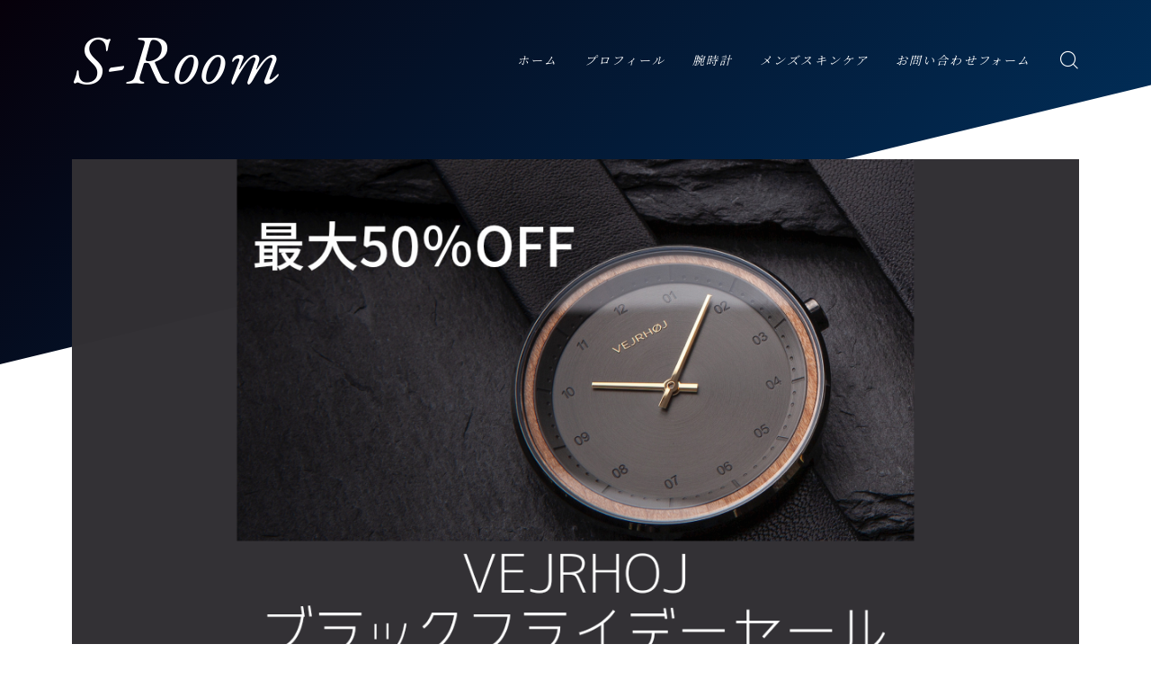

--- FILE ---
content_type: text/html; charset=utf-8
request_url: https://www.google.com/recaptcha/api2/aframe
body_size: 266
content:
<!DOCTYPE HTML><html><head><meta http-equiv="content-type" content="text/html; charset=UTF-8"></head><body><script nonce="eAKuG0UhYt6KuwfN2i98Rw">/** Anti-fraud and anti-abuse applications only. See google.com/recaptcha */ try{var clients={'sodar':'https://pagead2.googlesyndication.com/pagead/sodar?'};window.addEventListener("message",function(a){try{if(a.source===window.parent){var b=JSON.parse(a.data);var c=clients[b['id']];if(c){var d=document.createElement('img');d.src=c+b['params']+'&rc='+(localStorage.getItem("rc::a")?sessionStorage.getItem("rc::b"):"");window.document.body.appendChild(d);sessionStorage.setItem("rc::e",parseInt(sessionStorage.getItem("rc::e")||0)+1);localStorage.setItem("rc::h",'1769236098117');}}}catch(b){}});window.parent.postMessage("_grecaptcha_ready", "*");}catch(b){}</script></body></html>